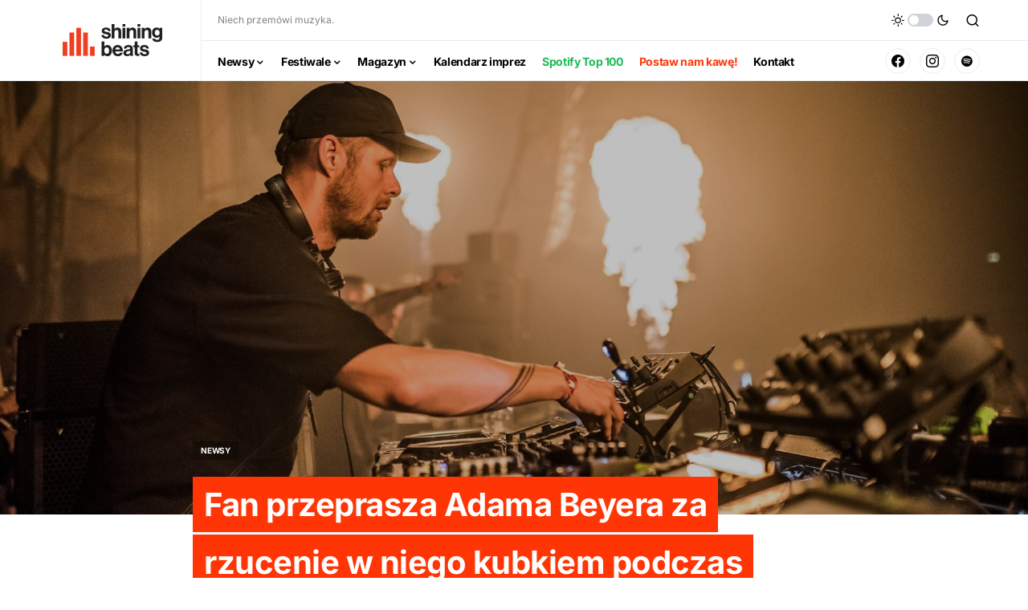

--- FILE ---
content_type: text/html; charset=utf-8
request_url: https://www.google.com/recaptcha/api2/aframe
body_size: 268
content:
<!DOCTYPE HTML><html><head><meta http-equiv="content-type" content="text/html; charset=UTF-8"></head><body><script nonce="AyLlP0VpkigNBhMI5GkcRA">/** Anti-fraud and anti-abuse applications only. See google.com/recaptcha */ try{var clients={'sodar':'https://pagead2.googlesyndication.com/pagead/sodar?'};window.addEventListener("message",function(a){try{if(a.source===window.parent){var b=JSON.parse(a.data);var c=clients[b['id']];if(c){var d=document.createElement('img');d.src=c+b['params']+'&rc='+(localStorage.getItem("rc::a")?sessionStorage.getItem("rc::b"):"");window.document.body.appendChild(d);sessionStorage.setItem("rc::e",parseInt(sessionStorage.getItem("rc::e")||0)+1);localStorage.setItem("rc::h",'1769910325077');}}}catch(b){}});window.parent.postMessage("_grecaptcha_ready", "*");}catch(b){}</script></body></html>

--- FILE ---
content_type: text/css
request_url: https://shiningbeats.pl/wp-content/litespeed/css/938b530e0e2d8ff38cb2972f24092a49.css?ver=21fbb
body_size: 432
content:
.gutenkit [class*=wp-block-gutenkit-]{box-sizing:border-box}.gutenkit [class*=wp-block-gutenkit-] img:not(.wp-block-gutenkit-advanced-image .gkit-image,.wp-block-gutenkit-pro-featured-image img,.wp-block-gutenkit-team img,.wp-block-gutenkit-image-comparison .gkit-image-comparison img-comparison-slider figure img,[draggable]){height:auto;max-width:100%}.gutenkit [class*=wp-block-gutenkit-] *{box-sizing:border-box}.gutenkit [class*=wp-block-gutenkit-] .gkit-btn{border-radius:5px;color:#fff;font-size:15px;padding:15px 30px;fill:#fff;background-color:#2575fc;display:inline-block;line-height:1;position:relative;text-align:center;text-decoration:none;transition:all .4s ease;-webkit-user-select:none;-moz-user-select:none;user-select:none;vertical-align:middle;white-space:nowrap}.gutenkit [class*=wp-block-gutenkit-] .gkit-icon{display:inline-block;height:1em;width:1em}:where(.gutenkit [class*=wp-block-gutenkit-]:not(.wp-block-gutenkit-container,.wp-block-gutenkit-nav-menu-item,.wp-block-gutenkit-nav-menu-submenu,.alignfull,.wp-block-gutenkit-pro-stylish-list-item,.wp-block-gutenkit-table-builder-item)){width:100%}.gutenkit a:where(:not(.wp-element-button)):focus{text-decoration:none}[class*=wp-block-gutenkit-]{position:relative}

--- FILE ---
content_type: text/css
request_url: https://shiningbeats.pl/wp-content/litespeed/css/9f39624509a4493fcec67f2359d8ca29.css?ver=e2c91
body_size: 2253
content:
:root{--fcp-accent:#ff7a1c}.kif-cal{max-width:1200px;margin:2rem auto;padding:0 1rem}.kif-toolbar{display:flex;flex-wrap:wrap;justify-content:center;align-items:flex-end;gap:1rem;margin:0 auto .5rem auto;width:100%;text-align:center}.kif-view-toggle{display:flex;gap:.4rem}.kif-view-btn{padding:.5rem .85rem;border-radius:8px;border:1px solid rgb(0 0 0 / .12);background:#f3f3f3;cursor:pointer;font-size:.9rem;color:#333}.kif-view-btn:hover{filter:brightness(.97)}.kif-view-btn[aria-pressed="true"]{background:var(--fcp-accent);color:#fff;border-color:var(--fcp-accent)}.kif-filters{display:flex;flex-wrap:wrap;align-items:flex-end;justify-content:center;gap:1rem;margin:0 auto}.kif-filter,.kif-filter-price{display:flex;flex-direction:column;justify-content:flex-end;flex:1 1 160px;min-width:140px}.kif-filter label{display:block;font-size:.85rem;opacity:.8;margin-bottom:.25rem}.kif-filter select{width:100%;min-width:160px;padding:.45rem .6rem;border-radius:8px;border:1px solid rgb(0 0 0 / .12);height:38px}.kif-filter-price{flex:1.5 1 220px;min-width:200px}.kif-price-slider{display:flex;align-items:center;gap:.6rem;width:100%}.kif-price-label{font-size:.9rem;white-space:nowrap;opacity:.9;line-height:1}.kif-range-max{flex:1;height:6px;accent-color:var(--fcp-accent,#ff7a1c);border-radius:8px;cursor:pointer;background:linear-gradient(to right,var(--fcp-accent,#ff7a1c) 0%,#ccc 100%);outline:none;transition:background .3s ease}.kif-range-max:hover{background:linear-gradient(to right,#ff973f 0%,#bbb 100%)}.kif-range-max::-webkit-slider-thumb{-webkit-appearance:none;width:16px;height:16px;border-radius:50%;background:var(--fcp-accent,#ff7a1c);border:2px solid #fff;box-shadow:0 0 4px rgb(0 0 0 / .25);transition:transform .15s ease}.kif-range-max::-webkit-slider-thumb:active{transform:scale(1.1)}.kif-range-max::-moz-range-thumb{width:16px;height:16px;border:none;border-radius:50%;background:var(--fcp-accent,#ff7a1c);transition:transform .15s ease,background .2s ease}.kif-range-max::-moz-range-thumb:active{transform:scale(1.1)}@media (min-width:992px){.kif-filters{flex-wrap:nowrap;align-items:flex-end}.kif-filter{flex:1 1 160px}.kif-filter-price{flex:1 1 260px;order:99}.kif-price-slider{flex-direction:row;align-items:center}}@media (max-width:991px){.kif-filters{flex-wrap:wrap}.kif-filter,.kif-filter-price{flex:1 1 45%;min-width:180px}.kif-price-slider{flex-direction:column;align-items:flex-start;gap:.4rem}.kif-price-label{text-align:left}}@media (max-width:600px){.kif-filter,.kif-filter-price{flex:1 1 100%}.kif-price-slider{width:100%}.kif-range-max{width:100%}}$root.on('input change','.kif-range-max',function(){updatePriceLabel($root);applyFilters($root)});.kif-spacer-50{height:50px}.kif-featured{margin:1rem 0 1.25rem}.kif-featured-header{display:flex;align-items:center;gap:.5rem;margin:0 .25rem .5rem}.kif-badge-featured{background:#2ea8ff;color:#fff;font-size:.94rem;font-weight:700;padding:5px 10px;border-radius:8px;display:inline-block;box-shadow:0 3px 8px rgb(46 168 255 / .35)}.kif-months .kif-month{margin:1rem 0;border:1px solid rgb(0 0 0 / .08);border-radius:12px;overflow:hidden}.kif-month-header{display:flex;align-items:center;gap:.5rem;padding:.7rem 1rem;background:rgb(0 0 0 / .03)}.kif-month-header h3{margin:0;font-size:1.1rem}.kif-month-toggle{border:none;background:#fff0;cursor:pointer;font-size:1rem}.kif-list{display:grid;grid-template-columns:repeat(auto-fill,minmax(280px,1fr));gap:1rem;padding:1rem}.kif-event-card,.kif-card{display:flex;flex-direction:column;border:1px solid rgb(0 0 0 / .08);border-radius:12px;overflow:hidden;background:#fff;transition:box-shadow .2s ease}.kif-event-card:hover,.kif-card:hover{box-shadow:0 10px 24px rgb(0 0 0 / .12)}.kif-card-thumb img{width:100%;height:auto;display:block}.kif-card-body{padding:.8rem 1rem}.kif-card-title{margin:.2rem 0 .4rem;font-size:1.05rem;color:#111}.kif-headliners-row{display:flex;align-items:center;gap:.5rem;margin:.2rem 0 .4rem}.kif-headliners-label{font-size:.85rem;opacity:.8;font-weight:600;color:#444}.kif-headliners-more{color:#666;margin-left:.35rem;font-size:.8em;opacity:.8}.kif-card-meta{color:#666;display:grid;gap:.15rem;margin-bottom:.6rem;font-size:.92rem;line-height:1.4}.kif-type{font-weight:600;color:var(--fcp-accent)}.kif-tags{display:flex;flex-wrap:wrap;gap:.35rem;margin-top:.25rem}.kif-tag{display:inline-block;background:#f2f2f2;color:#555;border-radius:9999px;padding:.3rem .7rem;font-size:.85rem}.kif-tag.headliner{background:#f2f2f2;color:#555;font-weight:600}.kif-card-actions{display:flex;justify-content:flex-start}.kif-expand{padding:.5rem 1rem;border-radius:8px;border:none;background:var(--fcp-accent);color:#fff;cursor:pointer;font-size:.9rem;box-shadow:0 2px 6px rgb(255 122 28 / .25);transition:.15s}.kif-expand:hover{transform:translateY(-1px);box-shadow:0 3px 10px rgb(255 122 28 / .35)}.kif-hidden{display:none!important}.kif-overlay{position:fixed;inset:0;background:rgb(0 0 0 / .6);backdrop-filter:blur(5px);display:flex;align-items:center;justify-content:center;z-index:9999;opacity:0;animation:kifFadeIn .25s ease forwards}@keyframes kifFadeIn{to{opacity:1}}@keyframes kifFadeOut{to{opacity:0}}.kif-modal{max-width:900px;max-height:90vh;overflow:auto;background:#fff;color:#111;border-radius:16px;padding:1.2rem 1.2rem 1.4rem;box-shadow:0 10px 40px rgb(0 0 0 / .45);position:relative}.kif-modal-close{position:absolute;top:12px;right:12px;width:38px;height:38px;border:none;background:rgb(255 255 255 / .95);font-size:22px;line-height:1;border-radius:50%;color:#333;display:flex;align-items:center;justify-content:center;cursor:pointer;box-shadow:0 2px 6px rgb(0 0 0 / .2);transition:background .2s,color .2s,transform .2s;z-index:10000}.kif-modal-close:hover{background:#fff;color:var(--fcp-accent);transform:scale(1.05)}@media(max-width:768px){.kif-modal-close{top:8px;right:8px;width:34px;height:34px;font-size:1.4rem;background:rgb(255 255 255 / .9)}}.kif-modal-header{display:grid;grid-template-columns:1fr auto;gap:1rem;align-items:flex-start;margin-bottom:.6rem}.kif-modal-title{margin:0;font-size:1.6rem}.kif-meta{color:#666;line-height:1.5;margin:.3rem 0}.kif-modal-info .kif-genres{margin-top:.4rem;display:flex;flex-wrap:wrap;gap:.35rem}.kif-modal-info .kif-genres .kif-tag{background:#f2f2f2;color:#555;font-size:.85rem;border-radius:9999px;padding:.3rem .7rem}.kif-modal-info .kif-genres .kif-tag:hover{background:#ddd;color:#000}.kif-price-box{text-align:right;margin-top:1.6rem}.kif-price-amount{font-weight:700;font-size:1.1rem;margin-bottom:.4rem}.kif-btn{display:inline-block;padding:.5rem 1rem;border-radius:8px;text-decoration:none;background:var(--fcp-accent);color:#fff;font-size:.9rem;box-shadow:0 2px 6px rgb(255 122 28 / .25)}.kif-btn:hover{transform:translateY(-1px);box-shadow:0 3px 10px rgb(255 122 28 / .35)}.kif-thumb{width:100%;height:auto;border-radius:12px;box-shadow:0 8px 24px rgb(0 0 0 / .2);margin:1rem 0;display:block}.kif-description[contenteditable="true"]{border:1px dashed rgb(0 0 0 / .15);padding:.75rem;border-radius:8px;min-height:80px}@media(max-width:720px){.kif-modal-header{grid-template-columns:1fr}.kif-price-box{text-align:left;margin-top:.4rem}}.kif-modal-header .kif-genres{margin:.4rem 0 .8rem 0;display:flex;flex-wrap:wrap;gap:.35rem;justify-content:flex-start;margin-left:0}.kif-modal-header .kif-genres-top{margin-top:.35rem;margin-bottom:.8rem;display:flex;flex-wrap:wrap;gap:.35rem;justify-content:flex-start}.kif-modal-header .kif-genres-top .kif-tag{background:#f2f2f2;color:#555;font-size:.85rem;padding:.3rem .7rem;border-radius:9999px;transition:background-color .15s ease,transform .15s ease}.kif-modal-header .kif-genres-top .kif-tag:hover{background:#ddd;color:#000;transform:scale(1.03)}.kif-badge-sale{display:inline-block;padding:3px 8px;font-size:.8rem;font-weight:700;border-radius:4px;letter-spacing:.5px;text-transform:uppercase;margin-bottom:4px;white-space:nowrap}.kif-badge-free{background:#2ecc71;color:#fff}.kif-badge-upcoming{background:#ffeb3b;color:#000}.kif-badge-soldout{background:#e53935;color:#fff}.kif-badge-featured{background:#9c27b0;color:#fff;padding:4px 10px;font-weight:700;border-radius:4px;text-transform:uppercase}.kif-card-meta .kif-badge-sale{margin-bottom:6px;display:inline-block}.kif-modal-title-row{display:flex;align-items:center;flex-wrap:wrap;gap:.6rem;margin-bottom:.3rem}.kif-modal-title-row .kif-modal-title{margin:0;font-size:1.6rem;font-weight:700;color:#111;line-height:1.3}.kif-modal-title-row .kif-badge-featured{background:#8e44ff;color:#fff;font-weight:700;font-size:.85rem;padding:4px 10px;border-radius:8px;display:inline-block;line-height:1.2;box-shadow:0 3px 8px rgb(142 68 255 / .25)}@media (max-width:600px){.kif-modal-title-row{flex-direction:column;align-items:flex-start;gap:.4rem}}